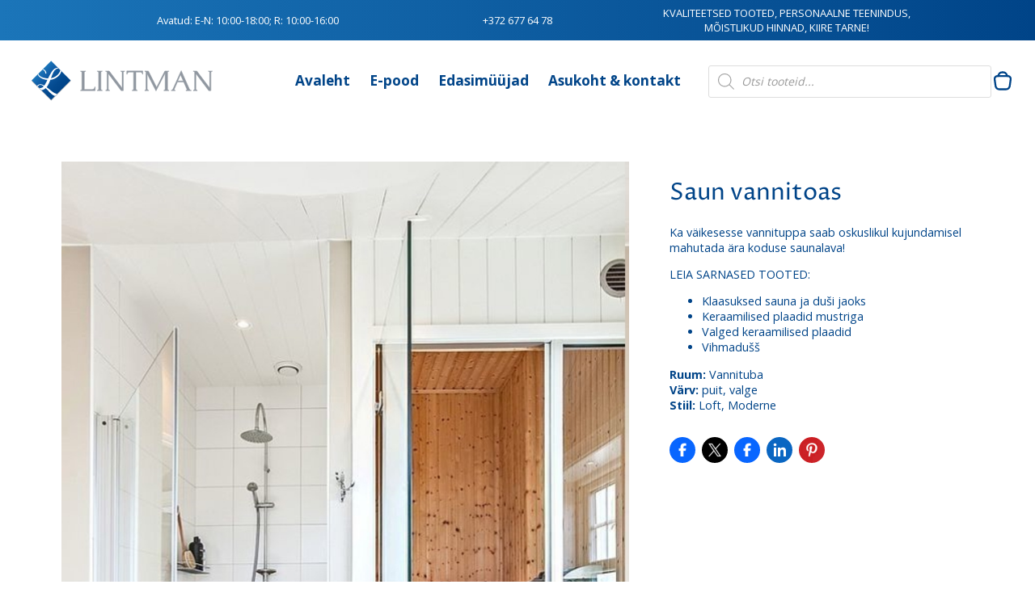

--- FILE ---
content_type: text/html; charset=utf-8
request_url: https://www.google.com/recaptcha/api2/anchor?ar=1&k=6LccerkUAAAAAIhYhrrxhunhhH4MCaKXq33Ldcbz&co=aHR0cHM6Ly9saW50bWFuLmVlOjQ0Mw..&hl=en&v=N67nZn4AqZkNcbeMu4prBgzg&size=invisible&anchor-ms=20000&execute-ms=30000&cb=u3lyem8ahp1q
body_size: 48741
content:
<!DOCTYPE HTML><html dir="ltr" lang="en"><head><meta http-equiv="Content-Type" content="text/html; charset=UTF-8">
<meta http-equiv="X-UA-Compatible" content="IE=edge">
<title>reCAPTCHA</title>
<style type="text/css">
/* cyrillic-ext */
@font-face {
  font-family: 'Roboto';
  font-style: normal;
  font-weight: 400;
  font-stretch: 100%;
  src: url(//fonts.gstatic.com/s/roboto/v48/KFO7CnqEu92Fr1ME7kSn66aGLdTylUAMa3GUBHMdazTgWw.woff2) format('woff2');
  unicode-range: U+0460-052F, U+1C80-1C8A, U+20B4, U+2DE0-2DFF, U+A640-A69F, U+FE2E-FE2F;
}
/* cyrillic */
@font-face {
  font-family: 'Roboto';
  font-style: normal;
  font-weight: 400;
  font-stretch: 100%;
  src: url(//fonts.gstatic.com/s/roboto/v48/KFO7CnqEu92Fr1ME7kSn66aGLdTylUAMa3iUBHMdazTgWw.woff2) format('woff2');
  unicode-range: U+0301, U+0400-045F, U+0490-0491, U+04B0-04B1, U+2116;
}
/* greek-ext */
@font-face {
  font-family: 'Roboto';
  font-style: normal;
  font-weight: 400;
  font-stretch: 100%;
  src: url(//fonts.gstatic.com/s/roboto/v48/KFO7CnqEu92Fr1ME7kSn66aGLdTylUAMa3CUBHMdazTgWw.woff2) format('woff2');
  unicode-range: U+1F00-1FFF;
}
/* greek */
@font-face {
  font-family: 'Roboto';
  font-style: normal;
  font-weight: 400;
  font-stretch: 100%;
  src: url(//fonts.gstatic.com/s/roboto/v48/KFO7CnqEu92Fr1ME7kSn66aGLdTylUAMa3-UBHMdazTgWw.woff2) format('woff2');
  unicode-range: U+0370-0377, U+037A-037F, U+0384-038A, U+038C, U+038E-03A1, U+03A3-03FF;
}
/* math */
@font-face {
  font-family: 'Roboto';
  font-style: normal;
  font-weight: 400;
  font-stretch: 100%;
  src: url(//fonts.gstatic.com/s/roboto/v48/KFO7CnqEu92Fr1ME7kSn66aGLdTylUAMawCUBHMdazTgWw.woff2) format('woff2');
  unicode-range: U+0302-0303, U+0305, U+0307-0308, U+0310, U+0312, U+0315, U+031A, U+0326-0327, U+032C, U+032F-0330, U+0332-0333, U+0338, U+033A, U+0346, U+034D, U+0391-03A1, U+03A3-03A9, U+03B1-03C9, U+03D1, U+03D5-03D6, U+03F0-03F1, U+03F4-03F5, U+2016-2017, U+2034-2038, U+203C, U+2040, U+2043, U+2047, U+2050, U+2057, U+205F, U+2070-2071, U+2074-208E, U+2090-209C, U+20D0-20DC, U+20E1, U+20E5-20EF, U+2100-2112, U+2114-2115, U+2117-2121, U+2123-214F, U+2190, U+2192, U+2194-21AE, U+21B0-21E5, U+21F1-21F2, U+21F4-2211, U+2213-2214, U+2216-22FF, U+2308-230B, U+2310, U+2319, U+231C-2321, U+2336-237A, U+237C, U+2395, U+239B-23B7, U+23D0, U+23DC-23E1, U+2474-2475, U+25AF, U+25B3, U+25B7, U+25BD, U+25C1, U+25CA, U+25CC, U+25FB, U+266D-266F, U+27C0-27FF, U+2900-2AFF, U+2B0E-2B11, U+2B30-2B4C, U+2BFE, U+3030, U+FF5B, U+FF5D, U+1D400-1D7FF, U+1EE00-1EEFF;
}
/* symbols */
@font-face {
  font-family: 'Roboto';
  font-style: normal;
  font-weight: 400;
  font-stretch: 100%;
  src: url(//fonts.gstatic.com/s/roboto/v48/KFO7CnqEu92Fr1ME7kSn66aGLdTylUAMaxKUBHMdazTgWw.woff2) format('woff2');
  unicode-range: U+0001-000C, U+000E-001F, U+007F-009F, U+20DD-20E0, U+20E2-20E4, U+2150-218F, U+2190, U+2192, U+2194-2199, U+21AF, U+21E6-21F0, U+21F3, U+2218-2219, U+2299, U+22C4-22C6, U+2300-243F, U+2440-244A, U+2460-24FF, U+25A0-27BF, U+2800-28FF, U+2921-2922, U+2981, U+29BF, U+29EB, U+2B00-2BFF, U+4DC0-4DFF, U+FFF9-FFFB, U+10140-1018E, U+10190-1019C, U+101A0, U+101D0-101FD, U+102E0-102FB, U+10E60-10E7E, U+1D2C0-1D2D3, U+1D2E0-1D37F, U+1F000-1F0FF, U+1F100-1F1AD, U+1F1E6-1F1FF, U+1F30D-1F30F, U+1F315, U+1F31C, U+1F31E, U+1F320-1F32C, U+1F336, U+1F378, U+1F37D, U+1F382, U+1F393-1F39F, U+1F3A7-1F3A8, U+1F3AC-1F3AF, U+1F3C2, U+1F3C4-1F3C6, U+1F3CA-1F3CE, U+1F3D4-1F3E0, U+1F3ED, U+1F3F1-1F3F3, U+1F3F5-1F3F7, U+1F408, U+1F415, U+1F41F, U+1F426, U+1F43F, U+1F441-1F442, U+1F444, U+1F446-1F449, U+1F44C-1F44E, U+1F453, U+1F46A, U+1F47D, U+1F4A3, U+1F4B0, U+1F4B3, U+1F4B9, U+1F4BB, U+1F4BF, U+1F4C8-1F4CB, U+1F4D6, U+1F4DA, U+1F4DF, U+1F4E3-1F4E6, U+1F4EA-1F4ED, U+1F4F7, U+1F4F9-1F4FB, U+1F4FD-1F4FE, U+1F503, U+1F507-1F50B, U+1F50D, U+1F512-1F513, U+1F53E-1F54A, U+1F54F-1F5FA, U+1F610, U+1F650-1F67F, U+1F687, U+1F68D, U+1F691, U+1F694, U+1F698, U+1F6AD, U+1F6B2, U+1F6B9-1F6BA, U+1F6BC, U+1F6C6-1F6CF, U+1F6D3-1F6D7, U+1F6E0-1F6EA, U+1F6F0-1F6F3, U+1F6F7-1F6FC, U+1F700-1F7FF, U+1F800-1F80B, U+1F810-1F847, U+1F850-1F859, U+1F860-1F887, U+1F890-1F8AD, U+1F8B0-1F8BB, U+1F8C0-1F8C1, U+1F900-1F90B, U+1F93B, U+1F946, U+1F984, U+1F996, U+1F9E9, U+1FA00-1FA6F, U+1FA70-1FA7C, U+1FA80-1FA89, U+1FA8F-1FAC6, U+1FACE-1FADC, U+1FADF-1FAE9, U+1FAF0-1FAF8, U+1FB00-1FBFF;
}
/* vietnamese */
@font-face {
  font-family: 'Roboto';
  font-style: normal;
  font-weight: 400;
  font-stretch: 100%;
  src: url(//fonts.gstatic.com/s/roboto/v48/KFO7CnqEu92Fr1ME7kSn66aGLdTylUAMa3OUBHMdazTgWw.woff2) format('woff2');
  unicode-range: U+0102-0103, U+0110-0111, U+0128-0129, U+0168-0169, U+01A0-01A1, U+01AF-01B0, U+0300-0301, U+0303-0304, U+0308-0309, U+0323, U+0329, U+1EA0-1EF9, U+20AB;
}
/* latin-ext */
@font-face {
  font-family: 'Roboto';
  font-style: normal;
  font-weight: 400;
  font-stretch: 100%;
  src: url(//fonts.gstatic.com/s/roboto/v48/KFO7CnqEu92Fr1ME7kSn66aGLdTylUAMa3KUBHMdazTgWw.woff2) format('woff2');
  unicode-range: U+0100-02BA, U+02BD-02C5, U+02C7-02CC, U+02CE-02D7, U+02DD-02FF, U+0304, U+0308, U+0329, U+1D00-1DBF, U+1E00-1E9F, U+1EF2-1EFF, U+2020, U+20A0-20AB, U+20AD-20C0, U+2113, U+2C60-2C7F, U+A720-A7FF;
}
/* latin */
@font-face {
  font-family: 'Roboto';
  font-style: normal;
  font-weight: 400;
  font-stretch: 100%;
  src: url(//fonts.gstatic.com/s/roboto/v48/KFO7CnqEu92Fr1ME7kSn66aGLdTylUAMa3yUBHMdazQ.woff2) format('woff2');
  unicode-range: U+0000-00FF, U+0131, U+0152-0153, U+02BB-02BC, U+02C6, U+02DA, U+02DC, U+0304, U+0308, U+0329, U+2000-206F, U+20AC, U+2122, U+2191, U+2193, U+2212, U+2215, U+FEFF, U+FFFD;
}
/* cyrillic-ext */
@font-face {
  font-family: 'Roboto';
  font-style: normal;
  font-weight: 500;
  font-stretch: 100%;
  src: url(//fonts.gstatic.com/s/roboto/v48/KFO7CnqEu92Fr1ME7kSn66aGLdTylUAMa3GUBHMdazTgWw.woff2) format('woff2');
  unicode-range: U+0460-052F, U+1C80-1C8A, U+20B4, U+2DE0-2DFF, U+A640-A69F, U+FE2E-FE2F;
}
/* cyrillic */
@font-face {
  font-family: 'Roboto';
  font-style: normal;
  font-weight: 500;
  font-stretch: 100%;
  src: url(//fonts.gstatic.com/s/roboto/v48/KFO7CnqEu92Fr1ME7kSn66aGLdTylUAMa3iUBHMdazTgWw.woff2) format('woff2');
  unicode-range: U+0301, U+0400-045F, U+0490-0491, U+04B0-04B1, U+2116;
}
/* greek-ext */
@font-face {
  font-family: 'Roboto';
  font-style: normal;
  font-weight: 500;
  font-stretch: 100%;
  src: url(//fonts.gstatic.com/s/roboto/v48/KFO7CnqEu92Fr1ME7kSn66aGLdTylUAMa3CUBHMdazTgWw.woff2) format('woff2');
  unicode-range: U+1F00-1FFF;
}
/* greek */
@font-face {
  font-family: 'Roboto';
  font-style: normal;
  font-weight: 500;
  font-stretch: 100%;
  src: url(//fonts.gstatic.com/s/roboto/v48/KFO7CnqEu92Fr1ME7kSn66aGLdTylUAMa3-UBHMdazTgWw.woff2) format('woff2');
  unicode-range: U+0370-0377, U+037A-037F, U+0384-038A, U+038C, U+038E-03A1, U+03A3-03FF;
}
/* math */
@font-face {
  font-family: 'Roboto';
  font-style: normal;
  font-weight: 500;
  font-stretch: 100%;
  src: url(//fonts.gstatic.com/s/roboto/v48/KFO7CnqEu92Fr1ME7kSn66aGLdTylUAMawCUBHMdazTgWw.woff2) format('woff2');
  unicode-range: U+0302-0303, U+0305, U+0307-0308, U+0310, U+0312, U+0315, U+031A, U+0326-0327, U+032C, U+032F-0330, U+0332-0333, U+0338, U+033A, U+0346, U+034D, U+0391-03A1, U+03A3-03A9, U+03B1-03C9, U+03D1, U+03D5-03D6, U+03F0-03F1, U+03F4-03F5, U+2016-2017, U+2034-2038, U+203C, U+2040, U+2043, U+2047, U+2050, U+2057, U+205F, U+2070-2071, U+2074-208E, U+2090-209C, U+20D0-20DC, U+20E1, U+20E5-20EF, U+2100-2112, U+2114-2115, U+2117-2121, U+2123-214F, U+2190, U+2192, U+2194-21AE, U+21B0-21E5, U+21F1-21F2, U+21F4-2211, U+2213-2214, U+2216-22FF, U+2308-230B, U+2310, U+2319, U+231C-2321, U+2336-237A, U+237C, U+2395, U+239B-23B7, U+23D0, U+23DC-23E1, U+2474-2475, U+25AF, U+25B3, U+25B7, U+25BD, U+25C1, U+25CA, U+25CC, U+25FB, U+266D-266F, U+27C0-27FF, U+2900-2AFF, U+2B0E-2B11, U+2B30-2B4C, U+2BFE, U+3030, U+FF5B, U+FF5D, U+1D400-1D7FF, U+1EE00-1EEFF;
}
/* symbols */
@font-face {
  font-family: 'Roboto';
  font-style: normal;
  font-weight: 500;
  font-stretch: 100%;
  src: url(//fonts.gstatic.com/s/roboto/v48/KFO7CnqEu92Fr1ME7kSn66aGLdTylUAMaxKUBHMdazTgWw.woff2) format('woff2');
  unicode-range: U+0001-000C, U+000E-001F, U+007F-009F, U+20DD-20E0, U+20E2-20E4, U+2150-218F, U+2190, U+2192, U+2194-2199, U+21AF, U+21E6-21F0, U+21F3, U+2218-2219, U+2299, U+22C4-22C6, U+2300-243F, U+2440-244A, U+2460-24FF, U+25A0-27BF, U+2800-28FF, U+2921-2922, U+2981, U+29BF, U+29EB, U+2B00-2BFF, U+4DC0-4DFF, U+FFF9-FFFB, U+10140-1018E, U+10190-1019C, U+101A0, U+101D0-101FD, U+102E0-102FB, U+10E60-10E7E, U+1D2C0-1D2D3, U+1D2E0-1D37F, U+1F000-1F0FF, U+1F100-1F1AD, U+1F1E6-1F1FF, U+1F30D-1F30F, U+1F315, U+1F31C, U+1F31E, U+1F320-1F32C, U+1F336, U+1F378, U+1F37D, U+1F382, U+1F393-1F39F, U+1F3A7-1F3A8, U+1F3AC-1F3AF, U+1F3C2, U+1F3C4-1F3C6, U+1F3CA-1F3CE, U+1F3D4-1F3E0, U+1F3ED, U+1F3F1-1F3F3, U+1F3F5-1F3F7, U+1F408, U+1F415, U+1F41F, U+1F426, U+1F43F, U+1F441-1F442, U+1F444, U+1F446-1F449, U+1F44C-1F44E, U+1F453, U+1F46A, U+1F47D, U+1F4A3, U+1F4B0, U+1F4B3, U+1F4B9, U+1F4BB, U+1F4BF, U+1F4C8-1F4CB, U+1F4D6, U+1F4DA, U+1F4DF, U+1F4E3-1F4E6, U+1F4EA-1F4ED, U+1F4F7, U+1F4F9-1F4FB, U+1F4FD-1F4FE, U+1F503, U+1F507-1F50B, U+1F50D, U+1F512-1F513, U+1F53E-1F54A, U+1F54F-1F5FA, U+1F610, U+1F650-1F67F, U+1F687, U+1F68D, U+1F691, U+1F694, U+1F698, U+1F6AD, U+1F6B2, U+1F6B9-1F6BA, U+1F6BC, U+1F6C6-1F6CF, U+1F6D3-1F6D7, U+1F6E0-1F6EA, U+1F6F0-1F6F3, U+1F6F7-1F6FC, U+1F700-1F7FF, U+1F800-1F80B, U+1F810-1F847, U+1F850-1F859, U+1F860-1F887, U+1F890-1F8AD, U+1F8B0-1F8BB, U+1F8C0-1F8C1, U+1F900-1F90B, U+1F93B, U+1F946, U+1F984, U+1F996, U+1F9E9, U+1FA00-1FA6F, U+1FA70-1FA7C, U+1FA80-1FA89, U+1FA8F-1FAC6, U+1FACE-1FADC, U+1FADF-1FAE9, U+1FAF0-1FAF8, U+1FB00-1FBFF;
}
/* vietnamese */
@font-face {
  font-family: 'Roboto';
  font-style: normal;
  font-weight: 500;
  font-stretch: 100%;
  src: url(//fonts.gstatic.com/s/roboto/v48/KFO7CnqEu92Fr1ME7kSn66aGLdTylUAMa3OUBHMdazTgWw.woff2) format('woff2');
  unicode-range: U+0102-0103, U+0110-0111, U+0128-0129, U+0168-0169, U+01A0-01A1, U+01AF-01B0, U+0300-0301, U+0303-0304, U+0308-0309, U+0323, U+0329, U+1EA0-1EF9, U+20AB;
}
/* latin-ext */
@font-face {
  font-family: 'Roboto';
  font-style: normal;
  font-weight: 500;
  font-stretch: 100%;
  src: url(//fonts.gstatic.com/s/roboto/v48/KFO7CnqEu92Fr1ME7kSn66aGLdTylUAMa3KUBHMdazTgWw.woff2) format('woff2');
  unicode-range: U+0100-02BA, U+02BD-02C5, U+02C7-02CC, U+02CE-02D7, U+02DD-02FF, U+0304, U+0308, U+0329, U+1D00-1DBF, U+1E00-1E9F, U+1EF2-1EFF, U+2020, U+20A0-20AB, U+20AD-20C0, U+2113, U+2C60-2C7F, U+A720-A7FF;
}
/* latin */
@font-face {
  font-family: 'Roboto';
  font-style: normal;
  font-weight: 500;
  font-stretch: 100%;
  src: url(//fonts.gstatic.com/s/roboto/v48/KFO7CnqEu92Fr1ME7kSn66aGLdTylUAMa3yUBHMdazQ.woff2) format('woff2');
  unicode-range: U+0000-00FF, U+0131, U+0152-0153, U+02BB-02BC, U+02C6, U+02DA, U+02DC, U+0304, U+0308, U+0329, U+2000-206F, U+20AC, U+2122, U+2191, U+2193, U+2212, U+2215, U+FEFF, U+FFFD;
}
/* cyrillic-ext */
@font-face {
  font-family: 'Roboto';
  font-style: normal;
  font-weight: 900;
  font-stretch: 100%;
  src: url(//fonts.gstatic.com/s/roboto/v48/KFO7CnqEu92Fr1ME7kSn66aGLdTylUAMa3GUBHMdazTgWw.woff2) format('woff2');
  unicode-range: U+0460-052F, U+1C80-1C8A, U+20B4, U+2DE0-2DFF, U+A640-A69F, U+FE2E-FE2F;
}
/* cyrillic */
@font-face {
  font-family: 'Roboto';
  font-style: normal;
  font-weight: 900;
  font-stretch: 100%;
  src: url(//fonts.gstatic.com/s/roboto/v48/KFO7CnqEu92Fr1ME7kSn66aGLdTylUAMa3iUBHMdazTgWw.woff2) format('woff2');
  unicode-range: U+0301, U+0400-045F, U+0490-0491, U+04B0-04B1, U+2116;
}
/* greek-ext */
@font-face {
  font-family: 'Roboto';
  font-style: normal;
  font-weight: 900;
  font-stretch: 100%;
  src: url(//fonts.gstatic.com/s/roboto/v48/KFO7CnqEu92Fr1ME7kSn66aGLdTylUAMa3CUBHMdazTgWw.woff2) format('woff2');
  unicode-range: U+1F00-1FFF;
}
/* greek */
@font-face {
  font-family: 'Roboto';
  font-style: normal;
  font-weight: 900;
  font-stretch: 100%;
  src: url(//fonts.gstatic.com/s/roboto/v48/KFO7CnqEu92Fr1ME7kSn66aGLdTylUAMa3-UBHMdazTgWw.woff2) format('woff2');
  unicode-range: U+0370-0377, U+037A-037F, U+0384-038A, U+038C, U+038E-03A1, U+03A3-03FF;
}
/* math */
@font-face {
  font-family: 'Roboto';
  font-style: normal;
  font-weight: 900;
  font-stretch: 100%;
  src: url(//fonts.gstatic.com/s/roboto/v48/KFO7CnqEu92Fr1ME7kSn66aGLdTylUAMawCUBHMdazTgWw.woff2) format('woff2');
  unicode-range: U+0302-0303, U+0305, U+0307-0308, U+0310, U+0312, U+0315, U+031A, U+0326-0327, U+032C, U+032F-0330, U+0332-0333, U+0338, U+033A, U+0346, U+034D, U+0391-03A1, U+03A3-03A9, U+03B1-03C9, U+03D1, U+03D5-03D6, U+03F0-03F1, U+03F4-03F5, U+2016-2017, U+2034-2038, U+203C, U+2040, U+2043, U+2047, U+2050, U+2057, U+205F, U+2070-2071, U+2074-208E, U+2090-209C, U+20D0-20DC, U+20E1, U+20E5-20EF, U+2100-2112, U+2114-2115, U+2117-2121, U+2123-214F, U+2190, U+2192, U+2194-21AE, U+21B0-21E5, U+21F1-21F2, U+21F4-2211, U+2213-2214, U+2216-22FF, U+2308-230B, U+2310, U+2319, U+231C-2321, U+2336-237A, U+237C, U+2395, U+239B-23B7, U+23D0, U+23DC-23E1, U+2474-2475, U+25AF, U+25B3, U+25B7, U+25BD, U+25C1, U+25CA, U+25CC, U+25FB, U+266D-266F, U+27C0-27FF, U+2900-2AFF, U+2B0E-2B11, U+2B30-2B4C, U+2BFE, U+3030, U+FF5B, U+FF5D, U+1D400-1D7FF, U+1EE00-1EEFF;
}
/* symbols */
@font-face {
  font-family: 'Roboto';
  font-style: normal;
  font-weight: 900;
  font-stretch: 100%;
  src: url(//fonts.gstatic.com/s/roboto/v48/KFO7CnqEu92Fr1ME7kSn66aGLdTylUAMaxKUBHMdazTgWw.woff2) format('woff2');
  unicode-range: U+0001-000C, U+000E-001F, U+007F-009F, U+20DD-20E0, U+20E2-20E4, U+2150-218F, U+2190, U+2192, U+2194-2199, U+21AF, U+21E6-21F0, U+21F3, U+2218-2219, U+2299, U+22C4-22C6, U+2300-243F, U+2440-244A, U+2460-24FF, U+25A0-27BF, U+2800-28FF, U+2921-2922, U+2981, U+29BF, U+29EB, U+2B00-2BFF, U+4DC0-4DFF, U+FFF9-FFFB, U+10140-1018E, U+10190-1019C, U+101A0, U+101D0-101FD, U+102E0-102FB, U+10E60-10E7E, U+1D2C0-1D2D3, U+1D2E0-1D37F, U+1F000-1F0FF, U+1F100-1F1AD, U+1F1E6-1F1FF, U+1F30D-1F30F, U+1F315, U+1F31C, U+1F31E, U+1F320-1F32C, U+1F336, U+1F378, U+1F37D, U+1F382, U+1F393-1F39F, U+1F3A7-1F3A8, U+1F3AC-1F3AF, U+1F3C2, U+1F3C4-1F3C6, U+1F3CA-1F3CE, U+1F3D4-1F3E0, U+1F3ED, U+1F3F1-1F3F3, U+1F3F5-1F3F7, U+1F408, U+1F415, U+1F41F, U+1F426, U+1F43F, U+1F441-1F442, U+1F444, U+1F446-1F449, U+1F44C-1F44E, U+1F453, U+1F46A, U+1F47D, U+1F4A3, U+1F4B0, U+1F4B3, U+1F4B9, U+1F4BB, U+1F4BF, U+1F4C8-1F4CB, U+1F4D6, U+1F4DA, U+1F4DF, U+1F4E3-1F4E6, U+1F4EA-1F4ED, U+1F4F7, U+1F4F9-1F4FB, U+1F4FD-1F4FE, U+1F503, U+1F507-1F50B, U+1F50D, U+1F512-1F513, U+1F53E-1F54A, U+1F54F-1F5FA, U+1F610, U+1F650-1F67F, U+1F687, U+1F68D, U+1F691, U+1F694, U+1F698, U+1F6AD, U+1F6B2, U+1F6B9-1F6BA, U+1F6BC, U+1F6C6-1F6CF, U+1F6D3-1F6D7, U+1F6E0-1F6EA, U+1F6F0-1F6F3, U+1F6F7-1F6FC, U+1F700-1F7FF, U+1F800-1F80B, U+1F810-1F847, U+1F850-1F859, U+1F860-1F887, U+1F890-1F8AD, U+1F8B0-1F8BB, U+1F8C0-1F8C1, U+1F900-1F90B, U+1F93B, U+1F946, U+1F984, U+1F996, U+1F9E9, U+1FA00-1FA6F, U+1FA70-1FA7C, U+1FA80-1FA89, U+1FA8F-1FAC6, U+1FACE-1FADC, U+1FADF-1FAE9, U+1FAF0-1FAF8, U+1FB00-1FBFF;
}
/* vietnamese */
@font-face {
  font-family: 'Roboto';
  font-style: normal;
  font-weight: 900;
  font-stretch: 100%;
  src: url(//fonts.gstatic.com/s/roboto/v48/KFO7CnqEu92Fr1ME7kSn66aGLdTylUAMa3OUBHMdazTgWw.woff2) format('woff2');
  unicode-range: U+0102-0103, U+0110-0111, U+0128-0129, U+0168-0169, U+01A0-01A1, U+01AF-01B0, U+0300-0301, U+0303-0304, U+0308-0309, U+0323, U+0329, U+1EA0-1EF9, U+20AB;
}
/* latin-ext */
@font-face {
  font-family: 'Roboto';
  font-style: normal;
  font-weight: 900;
  font-stretch: 100%;
  src: url(//fonts.gstatic.com/s/roboto/v48/KFO7CnqEu92Fr1ME7kSn66aGLdTylUAMa3KUBHMdazTgWw.woff2) format('woff2');
  unicode-range: U+0100-02BA, U+02BD-02C5, U+02C7-02CC, U+02CE-02D7, U+02DD-02FF, U+0304, U+0308, U+0329, U+1D00-1DBF, U+1E00-1E9F, U+1EF2-1EFF, U+2020, U+20A0-20AB, U+20AD-20C0, U+2113, U+2C60-2C7F, U+A720-A7FF;
}
/* latin */
@font-face {
  font-family: 'Roboto';
  font-style: normal;
  font-weight: 900;
  font-stretch: 100%;
  src: url(//fonts.gstatic.com/s/roboto/v48/KFO7CnqEu92Fr1ME7kSn66aGLdTylUAMa3yUBHMdazQ.woff2) format('woff2');
  unicode-range: U+0000-00FF, U+0131, U+0152-0153, U+02BB-02BC, U+02C6, U+02DA, U+02DC, U+0304, U+0308, U+0329, U+2000-206F, U+20AC, U+2122, U+2191, U+2193, U+2212, U+2215, U+FEFF, U+FFFD;
}

</style>
<link rel="stylesheet" type="text/css" href="https://www.gstatic.com/recaptcha/releases/N67nZn4AqZkNcbeMu4prBgzg/styles__ltr.css">
<script nonce="U2wNiv9RBaH5NU0ZbAofbQ" type="text/javascript">window['__recaptcha_api'] = 'https://www.google.com/recaptcha/api2/';</script>
<script type="text/javascript" src="https://www.gstatic.com/recaptcha/releases/N67nZn4AqZkNcbeMu4prBgzg/recaptcha__en.js" nonce="U2wNiv9RBaH5NU0ZbAofbQ">
      
    </script></head>
<body><div id="rc-anchor-alert" class="rc-anchor-alert"></div>
<input type="hidden" id="recaptcha-token" value="[base64]">
<script type="text/javascript" nonce="U2wNiv9RBaH5NU0ZbAofbQ">
      recaptcha.anchor.Main.init("[\x22ainput\x22,[\x22bgdata\x22,\x22\x22,\[base64]/[base64]/[base64]/[base64]/[base64]/[base64]/KGcoTywyNTMsTy5PKSxVRyhPLEMpKTpnKE8sMjUzLEMpLE8pKSxsKSksTykpfSxieT1mdW5jdGlvbihDLE8sdSxsKXtmb3IobD0odT1SKEMpLDApO08+MDtPLS0pbD1sPDw4fFooQyk7ZyhDLHUsbCl9LFVHPWZ1bmN0aW9uKEMsTyl7Qy5pLmxlbmd0aD4xMDQ/[base64]/[base64]/[base64]/[base64]/[base64]/[base64]/[base64]\\u003d\x22,\[base64]\x22,\[base64]/[base64]/DocOcw5JzPsOFDMOgOMKhw6kZBcKaw77DgsO+YcKOw5DCjsOvG1zDqMKYw7YOCXzCsgnDjx8NM8OsQls1w7HCpmzCqsOXC2XCt3Fnw4FrwqvCpsKBwrjCrsKneyrClk/Cq8K1w6TCgsO9U8ONw7gYwqbCssK/IkYlUzIjI8KXwqXCjHvDnlTCoxEswo0AwrjClsOoKcK/GAHDiG8Lb8OXwprCtUx7bmktwofClQh3w6BOUW3DshzCnXEjGcKaw4HDuMKdw7o5O0rDoMOBwqfCuMO/AsO3UMO/f8KHw7fDkFTDkSrDscOxJcKqLA3CgSl2IMOdwp8jEMOywrssE8KTw6BOwpBmAsOuwqDDmMKpSTcQw4DDlsKvJzfDh1XClcO0ETXDuyJWLUxJw7nCnXrDtCTDuQY3R1/DnTDChEx2TCwjw5nDkMOEbnDDh15ZKyhye8OdwpfDs1paw7c3w7sQw487wrLCi8KZKiPDmsKlwos6wpbDr1MEw557BFw/Z1bCqlfCvEQ0w58DRsO7Pgs0w6vCicOtwpPDrC47GsOXw5VNUkMkwqbCpMK+wonDrsOew4jCrsOvw4HDtcK9anNhwo/Chyt1KBvDvMOAMMOZw4fDmcOEw7VWw4TCh8KYwqPCj8KzKnrCjRBbw4/Cp0bCrF3DlsORw68KRcKyfsKDJG7Cmhcfw4fCv8O8wrBxw4/DjcKewpLDilEeJMOOwqLCm8K5w6l/VcOYTW3ChsOdFzzDm8KyYcKmV3x+RHN4w7ogV1VKUsOtUcKLw6bCoMKBw6IVQcK2ZcKgHQ9RNMKCw5/DjUXDn33CmmnCoHtEBsKEQMOAw4BXw6g3wq1lBSfCh8KufSPDncKkS8Kww51Bw65jGcKAw67CisOOwoLDnw/DkcKCw6/Cr8KofEHCpmg5f8O3wonDhMK7wo5rBzUTPxLCvDd+woPCsGg/[base64]/w6AsaEMnUAx6w5kjSz/[base64]/CkVPCo0nDsD05wpVKV13DiVbDszdNwozDosOXNRxew4YZdGnDncKyw7TClQfDtSLDjzLCtcOLwqZOw6I3w5zCrm7CocK1e8Kfw68LZXZ9wr8bwqcObFRIesK/[base64]/DqX/[base64]/DiMOLD2pHZGE3CsKnwqnDi1bCg8OQw7/Dl1PDocOcZgPDlypMwotcw5xAwqrCq8K6wp8kFMKvRz/CoR3Cjz7CozPDpXAkw4fDusKoNAABw4U/TsOLwo40TcO/bXZZZcOUFcO3bcOcwrTCmGrCgkYQIsOQAzrCj8KswrvDhURIwrpHEMOQAMOtw5TDqSVfw77DiUtew4PCiMKywoLDssOWwovCr2rCjjZTw5nCux/CncKlHH4zw7zDgsK2fVrCmcKJw78YIXnDjFHClsKEwobCozowwqvCmTzCqsODw4EiwqY1w4nDpg0wEMKNw6bDsU0HLcOtQMKDBzzDqMKCSSzCj8Kzw7EfwoQVGzHDmMO8wqEDcMOvwqwPVsOMD8OEIsOpPgpUwowTwrllwobDkDrCqEzCj8O/w43Ch8KHGMKxw67CgC/Dn8OlX8O5UBIFDSJHGMOAwr7Dnxslw4TDm2fDtRbDnzV9woHCssKXw6lRb3MJw7jDiQLDjsOWex5rw5YZRMKbw5RrwrV3w7/CiUTDpFJ0w6MRwoEQw7PDucOAwoTDo8Kgw4A3LsK8w4XCsxvDrsOpenbCvXzClcOiQTPCjMO3RkjDn8O1wrkkUCIlwq/[base64]/Cow8Ow6pkw7lZworDvHjCgC4bw5/Dlh55EXzCrChIw7HChxXDrH3CpMO2dnACwpfChT7DqjnDmcKGw4/Co8KZw7JiwrldQT3DrD58w7vCpcKNPMKOwqzDgsKgwrkRCcOjHcKjwqMew4UlZQooXifCisOhw5PDoSHCqmbDkGjDgHYacnQ2Qh/Cu8KJUWIfwrbCqMOiwpsmPMOXwo4KFW7CoRo0wojCmcKSw7jCuVYpWz3CtnRDwo8FEsOSwr/DlXbDi8OWw6xYwp9Ww740w5oqwp3CocKhwqDDsMKfNcKCw5ASw4HCnn5bUcOmC8KNwrjDjMKCwobDkMKpZcKbw6zCizlLwrFLw49TXE7DsgHDgh9IJSgqw4QCMcOfbcO3wql1DcKMOcOjZRgYw4zChMKtw6LDpkDDjBHDtHB/w4h6w4BWwrzCoQJ8woHCuhkoG8K5wo5wwrPCicKnw4cUwqYzIsKKeGzDij51GcOZHDU1w5/[base64]/DrsKDw4rDs8Kfw6DDugMMw69uR8KYK0/CnjnDpVMOwoMrBngcFsKrwphIB047YXnCtibCgcKlCsKPbXzCiQMww593w63CnFV+w58QeBLCisKWwrdvwqHCocOhQQQcwovDpMKyw75FMcOBw7ddwoPDrMO5wp4dw7BUw7fCr8OXeCHDjRnCt8O/[base64]/ClcO5w7PDuxZWw6HChlnCscO1woIcWFLDmMO+wqDDuMKWwpp0w5TDmEkjCmDDuxXCvA8jX3rDrgoLwpTDtAARQMO9GWcWJMKFwqzClcOYw7DDnVFuTsK/BcKFOsOaw50fPMKfGMKJwpXDlVnCocOJwoRCw4fDsT4aO2XCiMORw5lHIn8tw7hxw6kDZsKXw4PCg0I3w6EUGg7DqMOkw5wTw4XDkMK/[base64]/Ds2DDv3bCssOyLsK1w78ZcBNlwqoTPBoGw7fCrsKSw5/Ds8KFwp/DhsKPwpBQbsOaw6TCiMO8w4MgQzXDkEE2CkUXw6oaw7tvwpnCnVbDg2U7DCTCmcOCXXXClSrDjcKeMh3CicKyw7vCvcOiAht1LlJMIsKZw6ZdAlnCqFpQw4XDqFRJw6IZwpvDscOJKsO4w5XDlcKhKV/Cv8OKLcK7wpBiwo/Du8KECmnDgz0tw4fDl0IES8KjUnFLw5LCvcOaw7nDvsKMCFjCiDMjK8ONKcKae8OCw5BAIDXDs8OCwqDDicOewrfCrcK1w5AHF8KCwo3DpsO3eSvCisKKfcKOw4F7woXCpcKDwqt/E8OHQsKlw6ABwrXCp8K9WXnDpMK7w7/Do2wxwr8RXcKEwoNkXzHDqsKKAlphw4fCg0ZMwp/DlHrCkR/DpAzCkBwpwpHDvcKOw4zCkcOiwpVzc8OQWsKOVsKbGV/DscKiKD5FwrLDsExYwok6DAwEG2wEw7vCiMObw6XCoMK2wqtcwoEWYWJgwq1OTjjCs8Ouw5PDr8KQw5TCtinDm0dsw7HDocONC8OmWQnDs3rDqEHDocKbTgQBZkDCrH/[base64]/[base64]/CnyXDpAhFw64ib03CnHzCpMK7w5JQKEcjw6vCjcKzw4vChMK2FmMkwp8Xwp15DCBaQ8KFU1zDkcK2w7HCn8KkwrvDkcOHwpbCuCnCnMOOFSzCri4hRUFfwqTClsOCOsOXW8OzJzjCs8K/wooEG8KoOE4oX8KyUcOkSFvCmjPDiMOpwojCnsKvecKGw53Cr8Orw7vChEcVw5Bew7AMLi0ubD8awr3Dl3/DhmfDmjPDpTvDo3zCrzPDu8OfwoQkFkjCmVxkB8OhwpI4woLDrcKBwp0+w75IIMODI8KEwr1EA8KtwrHCl8K1w4tPw4Zuw5Eewr5QFsOXwrBMHRvCoUJ3w6TDuxnDn8Oiwoo6JVjCoyBzwrpkwqZOJ8OBdMO7w7Ulw4Fww65XwoVKeE3DrjDCliHDuXldw4/DsMKXRMO9w4rCmcK/[base64]/ZcOZPyfCpsKgwoXCgVzCmsOqKAvCsMKPdHY4w64Rw5/[base64]/DXfCocKOXMKYJsKowpvDmhTCrgM2PEg+w5TDqsOwFBbChcK9LljDq8OsZi/DoCPDhl/[base64]/ck/Cjh1WwofDuU9ew5UtfsO5UMO4AlkJwqdVX8OnwpTDr8KpaMKjLMK0w7J2b0zDicOCMsK8A8KPYX1xwroZw6cPeMOVwr7CocOlwqIgLMKcaBYfw5FRw7XDlyHCrcKwwoEqwqXDscOOCMKsDsKKdzJRwqJ3ACDDlMKHIBNUw7TCmsKQZ8K3CA/CrGjCgQETacKCUsOhC8OGBMOOGMOlZ8Kzw7zCrkvDq0LDusKHegDCgX7CvcK4UcK/woLDjMO6wrN8w6zCj0gkPnLCvMK1w4jDvybCj8KBwq9HO8K/VMOLScKKw5Etw5/DhEXDnVrCsl3DuQDDozPDlsOiwohrw6rDjsOgwqpuw696wqo/woUQw4DDjsKMQhPDoCnDgTPCgcOXWcOYQMKVAcO3SsOEHMKqbgdbbDDCmsK9PcO1woE2MjAAAMOtwqZlZ8OFGsOaVMKdwqrDjcOowr9yZsOGM3vCsDDDkl/CrXzCjFBYwpMqZnVEeMO4wqfCrVfDpzVNw6/Cm0TDpMOKU8Kaw71Jw5vDtMKZwoUTwqDDiMKnw5JYwop3wonDlsOGw6TCnSfChznChMOnLB/Ck8KcEsOGwoTClG3DpMOZw6JSa8Kiw4EbI8OdasK5wq4zMMKSw4/DjMOqHhjCtHbDs3IqwrYCd0xuIRbDmm7CpsO5BTsTw405wrtOw5jDk8KRw7wdDMKmw7FswroEwpXCtBHDplPDrMK3w6LDkgvCgcOYwojCgCzChMOdE8K5Kl/CqjXCiELDi8ONNn94wpvDq8OWw6dCVyhfwoPDqknCgMKieDbClMO2w6vCpMK0wpTCmMKpwpcFwqHCrmPCsDjDp3jDmcKnOjrCnMK5CMOeCsO8M311w4bCj2HDhRZLw6zCo8O2w593MsK/ZQA1GsKuw7kVwrnCv8OHHMOUZD5Xw7jCq07Ds1UWHDnDkcKawothw55ZwqvCqV/CjMONSsOkwpsgEcOZDMK1w7/DomcEOsOYaG/CqhDDsm8HR8Oyw4TDmU0MVsK1wo9OGMOcYTDCnMKvOMKlYMO1FHbChsKoBsORHH0XRW3DuMKVZcK6woBzAUYzw44fcsK6w7vDjcOGKMKAw6xzTkrCqGrDiUgXDsKpLcONw6fDhQnDiMK6OsOwByTCvcO8IWlFfW/CjArDicO2w7fDtnXDqmxawo9tdy5+F1Y3KsKuwoHDp0zCqT/Dj8KCw5kbwoBtwpsaTsKNVMOCw4JJODkXQlDDh1cbQMOpwo9ewoLCqsOnWsK2wrPCmcOVwr3CmcO0JsKfwpdxXMKDwqXCl8OvwpTDjcOkw7RkLMKBcMKUw6/[base64]/[base64]/FcKHZ1bCm8KRwovDjHo9UsK4R8OjwqQ7wrTCoMOoQCICwpLDoMOJwpUINy3Cj8KFw4N+w5DCgcOPAcO/[base64]/[base64]/OsODRsKtw63CgEUsLcOuSyjCkXrDqifDvnw1wo4/[base64]/[base64]/CmcKcwp5OG1rDksOtw6/Dj8KKQMK8CXrCu2BKw74zw7PCicKRw5vCm8KLWMOkw4V/wqN7wrDCi8O2Xm41a05dwrlQwocywqHCvcKEw5DDjgXDuU/DrMKIESzClcKUG8OAe8KfHsOmZyPDpcOxwow+wqrDmkRBIg/DhsKjw4ErUMK9bmrCgwbDsCEOwoJmYj9Mw6USccKVRiDDrlDCi8OIw5cuwpAaw73DuG7DscKsw6ZRw7N6w7NGwq8LGT/CssKqw5gIKcKUacOZwq0FdThwDjoCLMKMw6Bmw4rDoE0cwp/[base64]/CglrDpH/Co8KuSB9MDcORDz4ywpgnw6zDosK9ZsKHacKAGh4Nwo3Dp3QgBcK4w6LCj8KJBMKfw7/DicO3ey4wPsOZQcKBwpPChCnDvMKnczLCgsO4TnrCm8OvGmoWwp1EwromwqDCuX3DjMOTw6gYQ8OPEcOzMMKaQ8O3YMKAZ8KnEcOowqsdwpUJwpkew55RW8KbXXbCsMKfNic2RT90A8OIaMKZH8K1wppNTnTDp0vCukXDqsOUw5plYR3Dv8K/woDCkMOhwrnClMOjw5JRX8KlPzwUwr3DiMOtYS3Cj1h3RcKzKWfDnsK/[base64]/wo/DvR5WDQfDrMKiZFAfGsKuTig3w5vDjhHCksKvFFDCvcOANcOKw57CvsK9w4fCg8K6woTDl0wGw718OcKww6FGwq4gwqnDoRzDksOVLQXCrMOiKCzDicOpYlllD8OKa8Kcwo/[base64]/DiynCq8KcP2sEecO/w5nDgwdtJC/DvsOgEsOFwoDDmTPDncOkNcOeCV9KSsOpbsO0YCUcQsOVIMK2wqLChMKOwq3DrAtIw4hyw43DqsKCDcK/W8OVE8OtFcOGIsKpw6/Dk2PCjmfDpl09BcOTw7/[base64]/CjE9/wr3Dri9Kw7rCkcKDw5XCtG4xwo7CrW3DvsKFA8Kgw4LDol8Qw7t9VmXCscK4wow6wo9IAGNRw5TDsmAiwqZEwovCtBEHEkxDw7AdwpbDj389w59sw4TCoHvDoMOHOsOWw4fDr8KPecOuw4oOXMO/[base64]/Cqz/CtsK+wrB7Z8OcSEhFP8K+ccK3NA92YCnCtivDksOyw5vCnx1TwpQcFXB6w6pIwrQQworCn2bDk3Fhw5NRT3TCs8Kvw6vCp8OKKHhTQ8K/[base64]/[base64]/DisOcaWfCkcOOw70jWF3CmsK6wrENwpzCkm4ga3nDmHHDo8O7RlnDlcOffQJxNMOUBcK/CcO5wos+w4LCkRZnBsKKQMKvO8KmQsOhVwXDt1PCglLDjMKWAcOUOsOrw6FiccK/[base64]/Du8O+Zmlpw5BBI8OZa1rDosKfwoJeHsOnU1DDjMKOHsKZK1YDUMKCESE7ABQ/wqjCsMOBEcO/wpFCICjCm3rClsKXVQcSwqFhBsOcCQvDrMKsdRpewozDtcOFOmteF8KwwrsNJlReKcKlOXXCjXfCjyxkChvDhTsOwp94wrEXd0AWQAjDl8O4w7UUc8OiI1lsccKJJEdFwo9WwqrDsGACQnjDtV7DisKtHcO1worCvmIzYcOawoUPeMOYKXvDk2o5Y1hMLwLCt8O/w7TCpMKcwozDv8OZUMKJXFUow4zCumpXwr8yRsKzT33CgMK6wr/CrcOHw5LDnMOXNMORL8Osw4jClwvCpMKDwrF8V0RIwqLDusOIbsOxBsKUEsKfwrY9HmIKQw1GRRnDpRPCngjCl8K7w6DDlGHCh8OMH8KAecKqawUrwrZPQntUw5MhwonCr8KlwoFZYUzDosO4wpXCkRjDtsOrwr1sacO/wotNJsOMYWPCoAhGwrZNSEzDmy/ClwLDrsOoMMKGVyzDrMK8wqvDgGtJw6PCiMOZwoTDpsOcWcKqPmpQEMKGw7VmAWnCmlvClFrDrMOmEkViwpZIJRxkU8KDw5HCsMO1WxTCnzA0TSEFCT/DmFMtITnDtGXCrz9RJ2vChsO3wqPDssK3wrnCiloWw6DCvcKZwpc2BcO/[base64]/H3PDgcOAw63DtcKVwoPDiTJ+wrZWw5jDrVbCv8OAc8Kdwo7DhcKMcMO2THQNU8KqwqHDqgjCksOhHMKCw45Jw5cWwrrCucOKw6PDm33DhcKXHMKNwp/Dv8Kjb8KZw4MIw6wRw69qJcKXwoNuw60Bb1jCnR3DkMO2aMO5w5vDhU/Cuip/fXfDoMO+w5XCv8OQw6/ChMOfwqTDoiXCqmATwqx2w6nDncKywpXDu8O1w47Cqx7DusOPC1N7cwkFw7TDpR3DksKrfsOeI8Olwo3CmMORScKUw7nDh0bDjMKAYcOyYxrDvkouwpNxwpsgacOBwojCgjggwqNQESxMwpvCh2/Dk8KkRcOtw6fDgBIrVzrDsThNM2nDo1FewqYdbsKFwoN5dcOawromwrB6NcK2G8K3w5XDmsKLwpgjD3LDknHCumVncUM+woQ6wo/Cr8K9w5QPdMOqw6HCmS/CoznDonXCnMOuwoFOwobDlMKdMsOxMsK/w60+wqg8FlHDjMOlwrnCrsKlDmrDu8KEwqbDsTs3wrMew6kEw75IKVgUw5jDrcKjfg5Cw4d/WzVmJMKhdMObwosQeUPCuMOndljCuWAkB8KsJS7CtcOQBcKXeBh+XmDDmcKVY2Riw5rCvDbClMOHZyPDm8KEEl5Nw5YZwr8/w6pOw7N3QcOwCUzDlcOdGMOIMmdrwpvDjE3CsMOaw4xVw7QkesO8w7Z/wqNYwrjDkMK1wqlvDFVLw5vDtcKnVsKTdCDCthFsw6HCi8K2w4RAFRBTwobDvsOKVkl8wqDDpMKleMKvw4/DuERQa23CvMOVV8KSw4PDqSbCk8Oewr/[base64]/DrcO1FcKQGTcpGMKSe8OvCGLDsWjDpwt6OsKTwqHDj8K0wonClBbDvsOewo3CuF7CvF9Ww7p3wqEnwr80wq3DpcKMw7nCiMOPwq0EHSQICCPDocOgw7ZWUsKldTgsw5wrw5HDhMKBwrYAw616wr/[base64]/w40ew5vClz7CssKCasO/w5xmw7RzwrhLDMOdFnzDsx8pwp/[base64]/HMO7E8KPLMOyf8KXw53DkUTCqMOLQzMYMEDCrcKeVMK1TXAdfzY0w6BqwrlXKcOLw60sSS4gOcKWcsKLw6rDhhHDjcOxwqfCmFjDoyfDuMOMGcOwwq9cB8KkdMKcUj3DpMOlwp/Do3x7wqPClMKHQzrCp8K5wojCmT/DncKrfTUzw45keMOZwpUfw6jDvz/[base64]/fFbClQLDm8OzwpVIfA3DgcOFFRfCn8OlHsKNJgVbbMOkwqLDvcKqK33DjcOWwpsEakTDoMOJLi7DtsKZZgjDo8K3wrh3woPDoFDDkW1xw5k/McOQwqFHw75CFcOkbXkPaigbU8OZaFEeb8OLw64NU2HChkDCvAA9ehonw4bCkcKOTMKZw45AH8KQwqY3ViDCuVLCmExpwrApw5XDqhzCmcKRw67DhxvDuVfCoDMEIcOjacKQwqIMdFrDmsKGM8KZwpHCuisLw4TDosK7UQl/wrwDR8Kyw5N1w53DuGDDm3rDnG7DoRsiwptjAA7CpUDCnsKzw6VkXTbDj8KcUAIOwp3DlMKNw5HDnj1MS8KiwqVXw6JCIcKRCcKLScKtwrwADcOHRMKOYcOnwqbCqMKpRzMqdTl/Dgtnw71IwonDmMKiS8KFUAfDqMKUYAIcRsOZIsO0w5/CrMK8Sg5mw7zCkj7CmHbDucKxw5vDlTEdwrEGLDrCh0DDhMK3wrt0Ni17eDvCnwTDvi/[base64]/[base64]/wo/CuHnDsltnChwZw78AwqjCl1vCuD3ChD9SNkQie8KfQsOCwqjCjRLDtgfCnMOeU3QOUsKJdgE/[base64]/DgTNKCk7CpsKEIMKXSEozwqfCnVEeT3fCmsO6wq5FecOzQSJHEX4UwqxSwobChMOyw4nDoUMRw6bCtsKRw5/[base64]/[base64]/NMKGw5vDhsOzwqzDoUrCt3nDhllhWMOtWsKXwoFfOETDmQ4bw6cpwqfCoGN/wr3CkS7DiVkkRjfDinnDkTpgw6UuZMKALMKCOhjDucOJwoPCuMKFwqbDlMKMXcK0Y8O8wrVuwovDjcKbwowFw6PDq8KWEmDCkhcyw5HDoA3Ctl7Cs8KrwqUVwqnCvWnDizhHLcOOw7DCmMOJGgfCkMOYwqMtw5XCjmPChMOmdsO/woTDosKlwpcJFMOOYsO0w4/Du2rCuMOhw7zCq0rCgmsXf8OLGsKLAsKYw74CwoPDhHY9NsOgw6vCnncZSMOFwqDDnMKDAcOCwp/ChcOZw79HOX1Swo9UFsKRwpvDlCccwo3Cj0XCgxTDm8Kew6MRNMK+woNVcDBKw6/[base64]/CocOdCsOlRQfCtFNqw7AqN13DjMOSeMKxHFpbQMKyCkl1wqcvw7/[base64]/XcKdwr5Iw7xMw4B+aDU+T8O0woh5w6HDgcOJFsOUYkZIdMOrYhxOdizDpcORJcKPPcOCQ8KIw4jCjcOJwrsQw5t+w4/[base64]/wpwPw7BwWcKnwqjClMKqR8O8w5/CoGV3PGfCn3XDuMKJR2fDmcOwcyFuPMORwqUtG0fDhF3CjznDiMKaVn7CrMKOwqArFigaD0PDoAXCqMO8EB9iw5pyDBDDjcK8w7hdw7ocXcKVw48awrzDgMO1w5g2EkJ0dy3DnMK7ExTDl8Kcwq7CjMOEw6M/[base64]/DhXcrBEgrw4XDhsKxLBtOCsKmZ8KQwoQmw6TDmMOhw7sIEHEZPXZOFcOWScOuVcObKzTDvXnDoF/Cn118BhJlwpdfGT7DhG0QasKlwowRZMKCw4tTwpJQw7LDj8KxwrDDlWfClEXCqSVGw51xwrzDgcK0w5bCuQk2wqLDvG3Cl8Ktw4YEw4LCh2HCpBYRU285OxXCsMKawrVPwoTDqQzDsMOhwo8Zw47Dp8KcNcKDL8OPFyDCrzcsw6/Ds8O+wo7DhMOtQsO2OTkwwql6OU/Dh8Orw61lw6PDnWvDlm7CjMOxVsOHw4JFw7RVXmnCimrCmDkWYkHCqXfCpMK0IRjDq11Uw4bClcOnw6rCsEg6wr0LLxLCmnB2wo3CkcOFCsOeWw8LA2/Cni3CmsO3woXDsMK0worDssOnw5Bfw7fCtMKjAEV4w48TwoHCli/DuMO6wpkhTcOzw5ZrO8KawqF+w5YnGFnDi8KoCMOGbcO9woDCqMOkwqteIU8aw5/CvVRLdCfCncOTHkxcwqrCmcKWwpQ3c8OtPDJPPsKmIMO/w7rDksKPC8OXw53CssOiMsKrOMOBHCZdw4IFPgcRXMKTGFl0ayPCtcKmw5kjeWxsCMKvw4fDnQwAKwV9BsK3w4TCp8ODwoHDocKEC8OXw57DgcK6dnbCv8Ofw6fCuMKAwqV4RsOswp/[base64]/[base64]/w5hywqdUSEg0w7DDhcKNPTJyw4oPw5Mrw5XCuiDDhQXCq8KEfCfDhEfCncOQfMKpw5wlI8KjIQHCh8K8w7HDnhjCq1HDujkWwrzDiFTDo8OsYcOPSzJhGSvCicKOwqJ/w7dhw5JOw7/DgMK0NsKCTsKOw61WcglAecOTY1A4wpQrHkwHwqRTwoIyVCEwDBkVwp3DtSTChVTDjcOZw7YQw5nCmlrDpsOCTD/[base64]/Du8Onw5TDq8O0LGPDtwtFw4o1w4fDqcKdwrJawqxLw7HCocOBwpMJw74Aw6QBwrXChcKOw4TDm1XDkMOyKQPDsXjCkxnDoy7Cj8OBFcK5LsOPw4zCkcKnYhfDscObw5s6SEvDkcOkIMKrdcOBIcOcP0/CgSrDlwnDrwEvISw5Sns8w54gw5zCjRTDr8Owd0MbZhHDhcK7wqNrw7cCEljCgMOxw4DDv8Oyw7vDmA/DssOjwrA8wr7CuMO1w4I3MnnDj8KwN8OFDsK7fMOmG8KWT8OeeS9SPj/CsEPDgcOcdkbDusKCw4jCp8K2w5jClxHDrXg4w6DDgXh2AnLDnV4awrDDu2rCjENZOhfDoD9XM8Khw40dLn7Co8OeDMKhwprDi8Kuw6zClcOvwoFFwqR3wrzCnx4CA28/[base64]/CjTptworDuUTCiypaw4RkwoZQbcKoYsOcasOOw4hcw4/CtQdLwrXDtj5Gw6Awwo1MJcOTw4o3P8KaCsOwwpxAMcKHL3fCrSXCjcKFw4s4A8O8w5/[base64]/cGwWw43DucONRSVtw4AdwrLCr8KjSURxK8OIwqAdBsKmJSsFw5nDisOJwrBUS8KnScOHwroRw5UifMOww6sqw5/ClMOSAFTDtMKFw6VmwrZNw6LCjMKbDnBrHMKKA8KHV1fDih/DncK2wrFZwrw+wpfDnFEOS0XCicKEwo/DuMKyw4/CqCQuNF4Fw4cPw5PCv09TF3/Cl1XDlsOww6HDqB3CsMO0B0vCssK/eT7Ck8ObwpMJY8KNw7/[base64]/wpBkwow/[base64]/E3zCu3XCjnLCtsOVPhrCoMKJSl/[base64]/CisOdwp/CmyJtXsKKwpNAw7IOw4N1YkXDiEh0dTPCp8OZwrjChGxGwrxdw7kkwq3CpsOIdMKWNGbDnMOpw7rDlsOQPcOER1/DkyRoOcKuMVZdw5jCknzDp8OewpxCOwcKw6hVw7fCmsOywpXDpcKKwqsEDsOQwpJEwqTDjMOWLMKmwqMjUknDhTjDtsOjw6bDhxENwopFfMOmwp/[base64]/DjBNSDw4lw5Vcw7ILQsKRU3LDhwtkR03Ds8KSwodlbsKrZsKkw4IkT8Oiwq1RFH84wpPDl8KaIU7DmMOFwoPDmsKdeRB4w5RMAhtMIwbDgS5pQXBbwq/[base64]/w4zDlhlHT8OMRMOfw77Ci0xdwq3Dsi0wM1rCuS83woMQwrPDpUx4wr5iJQnCjsKiwp3DpUXDjcOCwpEJTMK7M8K4aB0GwqnDpjfCs8K+aThuRjM1NAzDk1s9B3V8w6QbRkFPO8KJw640woTCs8KPw4fDlsOMXgduwq3DgcKCSGFgw6fDp35KcsOKLSdXHj/CqsOOw5vCocKCEcOVD2sawrRmCQTCiMOldGXCjMOKQ8KoYXTDjcKeEx9cCcKgazXChsOCOcOMwr/ClicNwo3CqEd4I8OrAcK+ZAYhwprDrRxlwq0+DB4TClgHS8KpMxtnw4UDw4HDslEgeFfCqmfCp8OmcnAWwpNUwoRKbMKwa00hw6zCisK+wr0pworDhFfDmMOBG04DXzwtw5QebMOkw6zDqltkw5vDoRFQWxzDncO8w4/[base64]/CvHDDjsOJw5d/w5jCkx3DpSRow4AOwqTDjMONwocOQFTDt8KYWwR1CVFOwrNJAUzDpsO6HMKkWHpOwqE/wppONsOKUsOFw5zDnsKaw4DDoC4kRsKaBSTCiV5VKScswqRCbVcmUsK+M0oDYVdNYk1mSggTMcOqACkHwrHCpHrDpcK/w5kiw5fDljvDnkVfeMK0w5/CuU4xAcKlFkfCmcOowo0vw5TCjzEowpfClsOYw4rDlcOAMsK8wozDnhdEAcOewplEwoMewr5NCUsmM3EAOMKCwrfDtMKePMOBwoHCn1Fgw43CkGYVwpl2w6wsw79kcMO6OsOhwpA/fMO0wqIeSTFTwqwuHn1gw54kDMOnwpzDmAjCjsKgwo/CmWrCmi7CrcOldcOrRMKIwoQYwoYFEsKEwrxYRMK7wo8Rwp7DjTvDkDkqVCLCuSkTGMOcwrfDiMKzABvCllIxwqEtw4Nqw4LCtxdVSXfDgsKQwopYwqLCosK2w4lkEFhfwp/CpMOlwrfDi8OHwr4rHsOUw4zDj8KqXsOiNsOOFygPHcOYwp/Cnghdw6bDlmduw4VYw6rCsAlOaMOaHMKIYMKUbMOdw5FYEcKYOXLDk8OyDcOgw49DfR7DjcKWw6vCvxTDvy1QclRyH1IxwpDDuEvDlhjDqcO1HmrDrVrCr2fCmUzClsKKwr8Ww7gaak0rwozCmBUWw6/Dq8KdwqjChVluw6rCqHBqfldVw4ZAQcKzwr/[base64]/[base64]/DskIpesOawrpkwrV/[base64]/[base64]/Dlj1Lw5s9V8KUw6zCoSxyw4dHwpvDmQPDqQrDo27CtcOawotzZMKjEsKywrsuwqHDoAnCtcKzw5XDrsKBVsKaW8O3IjAxwp7ClTjChAjDsF18w5gDw6jCisOtw693OcKscsOFw4rDscKuQ8KPwrTCtFvCq1nChD/CnRN0w55FJMKtw7JjakgrwrjDsEZKdQXDrD3ChMO+aXJVw5LCnSXDgVIww45Gwo/CnMOSwrxuQsK6JMKZc8OVw7odwpPCngAIL8KtAMKkw4/Cs8KAwrTDi8OpWsK/w5fCjcOmw7fCjcK4w40Twqd0SD8+C8O2w63DmcOjQRJ4TwETw6AkRyLCj8O7YcO4w4zCjcK0w6HDtMK8DcKUHgDDpMOQLsOvXi/DgMKMwoRlwr3CmMOLw6TDrw/[base64]/Dt2vCh8Ozw4VSw40qwq0fwqXDlcO5w6DCvj5wIyNtUDc0woDChMOVwobCi8Kqw5PDqEDCkTU0ag9dDMKWO1vDuys7w4/CgMKbJ8OrwpRZOcKhwo7Cv8Kxwqgow5bDucODw7bDqMKgZMKIenLCr8OAw5PCoTXDmWvDkcOxwrbCoBlywqYxw692wr/DjMO+Sz5GXC/[base64]/Drl9uIBDCmlIHEsK1Wwlrw5zCjynCglU4wr1AwrBSOCDDmMKbWVALCgtXw57Dujtbwo7DkcKecXrCocKAw5fDnknDlkPDlcKPwqDCpcKvwpoNZMKkw4nCkGLCmgTDtHPCtn9EwptXwrHDrg/DnEEaE8K4PMKpwp9QwqN2SlfDqyZowpAPJMO7EVBkw6c6w7YJw5QlwqvCnsOSw7/CtMKrwqAPwo5qw7TDjsO0B3jCtcKAa8OPwo4QUsKoalhqw6JZwpvCkcK3EFF/w6oJwoLCnG5Lw7xeIyNCAMKKBg/Dh8K5wqDDqz/CpR44QX4GMcK7QcO4wrXDgBBYdnjCucOrC8OnZ05zVxpyw6vCm3MOFUQjw4HDtsOxw5pVwrrDt3EfXxw2w73DoRgfwr/DrMOuw68Hw7UNcFLCrsKMV8OWw6VmCMKzw4RwSRDDv8OLWcOdXcOhVwnCh3HCrl/DrSHClMKBHsKwC8OlCEPDlR7DpE7DocOowpTCosKzw5kacMOZw4EaPl7DrArCqD7CugvDsDUsLgbDg8OMwpLDhsKDwo/DhFB8RS/CvWdfDMKlw5LCg8OwwrHCvifCjA9FdBc4B1A4fkvCmhPDisKlwoLCmcK/JcOUwqzDhsOQennDiDLDiW3Dm8ORKsOcwoLDksK8w7bDu8KeAjxWwoFWwpjCg1B6wrrDpMOjw4U5w71owqzCqsKlV3/DvxbDmcOUwoIOw40GZ8KNw7HCi03DlcO8w5vDgsOmVj/DqcOIw5zDnTLCosKmSDfCiDQJwpbChMOCwpo3GsKlw6/CkGBKw7B8w7XDh8OFbMOmeDHClcOYTlTDrD03wq7Cvl4zwox0w4ktWW/DokpZw5dOwoNowpQ5wrdfwoNCJ13Cj1DCuMKLw4TDu8KHw49YwplTw7pdwp7CsMOHARI+w6o/wrI4wqjCigHDscOlYsOYMl3Cmi58cMOBQ21aUMKlw57DuwHClDcMw700wp/DjMK3woszQcKfw5F7w5BBDzhbw5MtAFoDw7rDghbDg8OiOsO2GsOzIzIveSxhwpDCnMODwod6QcOYwoImw789wqfCp8OFODJ3JE7DjMKYw7rCn03Ct8KMbMKFVcOPcR/Ds8K+ccO2R8K2WyTDmko7XHbClcOpbcKIw7zDmsKiDsOIw5EOw64EwofDjRtffgDDuHfCmTxFMcOXdMKNScOTMsK2NsKRwpMxw4rDvzLClMOMYsOYwr/Cvm/DlsK9w6IgeFZSw7EwwoXCgCLCrxXDk2Y2U8OLHcO9w6RlL8KXw5VyTW3Dm2NvwrTDrjHDqWZ7UxnDh8OfTMObaQ\\u003d\\u003d\x22],null,[\x22conf\x22,null,\x226LccerkUAAAAAIhYhrrxhunhhH4MCaKXq33Ldcbz\x22,0,null,null,null,1,[21,125,63,73,95,87,41,43,42,83,102,105,109,121],[7059694,345],0,null,null,null,null,0,null,0,null,700,1,null,0,\[base64]/76lBhn6iwkZoQoZnOKMAhmv8xEZ\x22,0,0,null,null,1,null,0,0,null,null,null,0],\x22https://lintman.ee:443\x22,null,[3,1,1],null,null,null,1,3600,[\x22https://www.google.com/intl/en/policies/privacy/\x22,\x22https://www.google.com/intl/en/policies/terms/\x22],\x22upw3RNMWhbqu90AlL2BlhvlpxwXxubj7Hmq/EyGkKg0\\u003d\x22,1,0,null,1,1769820306309,0,0,[59],null,[18],\x22RC-M6VPTMQtWfSOYw\x22,null,null,null,null,null,\x220dAFcWeA7tkcX4QPsEVpX9XGrhsu8L5gunvF6c3utzMr6AyMpAiiTHulsrBDcPN9JauNZBR7mpUc19XCcK7_1H5NqChQZIVdx-Cg\x22,1769903106360]");
    </script></body></html>

--- FILE ---
content_type: image/svg+xml
request_url: https://lintman.ee/wp-content/themes/lintman2018/assets/cart.svg
body_size: 492
content:
<svg width="24" height="24" viewBox="0 0 24 24" fill="none" xmlns="http://www.w3.org/2000/svg">
<path fill-rule="evenodd" clip-rule="evenodd" d="M2.49924 10.5657C2.15499 8.15595 4.02484 6 6.45903 6H17.541C19.9752 6 21.845 8.15595 21.5008 10.5657L20.4806 17.7071C20.1287 20.1704 18.0191 22 15.5308 22H8.46919C5.98093 22 3.87133 20.1704 3.51944 17.7071L2.49924 10.5657ZM6.45903 8C5.24193 8 4.30701 9.07798 4.47914 10.2828L5.49934 17.4243C5.71047 18.9022 6.97624 20 8.46919 20H15.5308C17.0238 20 18.2895 18.9022 18.5007 17.4243L19.5209 10.2828C19.693 9.07798 18.7581 8 17.541 8H6.45903Z" fill="#004488"/>
<path fill-rule="evenodd" clip-rule="evenodd" d="M7.00016 4.76363C7.84716 3.06962 9.57838 2 11.4721 2H12.5279C14.4218 2 16.1531 3.07003 17 4.76396L17.8944 6.55279C18.1414 7.04677 17.9412 7.64744 17.4472 7.89443C16.9532 8.14142 16.3526 7.94119 16.1056 7.44721L15.2112 5.65838C14.703 4.64202 13.6642 4 12.5279 4H11.4721C10.3357 4 9.29715 4.64179 8.78901 5.65805L7.89443 7.44721C7.64744 7.94119 7.04677 8.14142 6.55279 7.89443C6.05881 7.64744 5.85859 7.04676 6.10558 6.55279L7.00016 4.76363Z" fill="#004488"/>
</svg>
